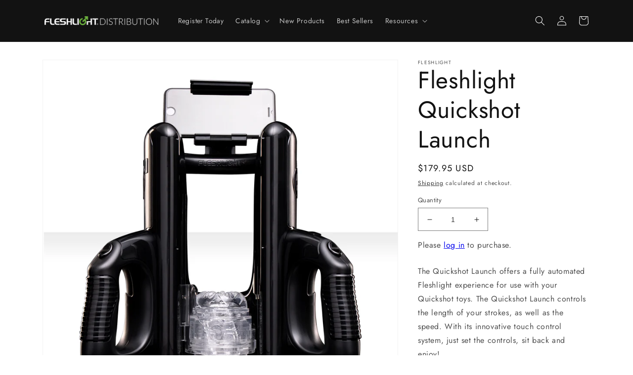

--- FILE ---
content_type: text/javascript
request_url: https://fleshlightdistribution.com/cdn/shop/t/14/assets/geotargetly-us.js?v=84195992097233166121675095985
body_size: -359
content:
(function(g,e,o,t,a,r,ge,tl,y,s){
g.getElementsByTagName(o)[0].insertAdjacentHTML('afterbegin','<style id="georedirect1675095709526style">body{opacity:0.0 !important;}</style>');
s=function(){g.getElementById('georedirect1675095709526style').innerHTML='body{opacity:1.0 !important;}';};
t=g.getElementsByTagName(o)[0];y=g.createElement(e);y.async=true;
y.src='https://geotargetly-api-1.com/gr?id=-NN2U0R3QYZDkYIGHpzA&refurl='+g.referrer+'&winurl='+encodeURIComponent(window.location);
t.parentNode.insertBefore(y,t);y.onerror=function(){s()};
georedirect1675095709526loaded=function(redirect){var to=0;if(redirect){to=5000};
setTimeout(function(){s();},to)};
})(document,'script','head');

--- FILE ---
content_type: application/javascript; charset=utf-8
request_url: https://geotargetly-api-1.com/gr?id=-NN2U0R3QYZDkYIGHpzA&refurl=&winurl=https%3A%2F%2Ffleshlightdistribution.com%2Fen-ca%2Fproducts%2Ffleshlight-quickshot-launch
body_size: 236
content:
if (typeof georedirect1675095709526loaded === "function") { georedirect1675095709526loaded(); }if (typeof georedirectLoaded !== "undefined" && typeof georedirectLoaded["-NN2U0R3QYZDkYIGHpzA"] === "function") { georedirectLoaded["-NN2U0R3QYZDkYIGHpzA"](); }if (typeof georedirect1675095709526Status === "function") { georedirect1675095709526Status(0); }/*geo targetly - geo redirect - run*/